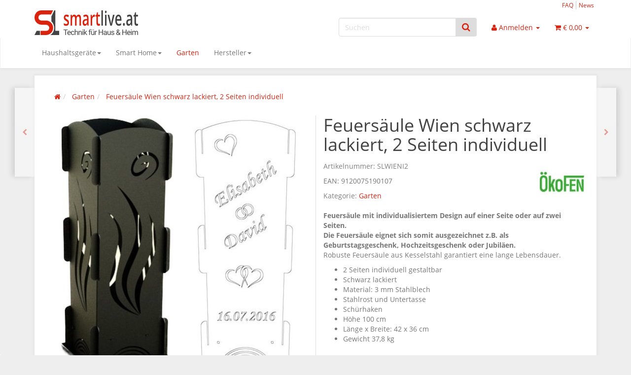

--- FILE ---
content_type: text/html; charset=iso-8859-1
request_url: https://www.smartlive.at/Feuersaeule-Wien-schwarz-lackiert-2-Seiten-individuell
body_size: 13126
content:
<!DOCTYPE html><html
lang="de" itemscope itemtype="http://schema.org/ItemPage"><head><meta
http-equiv="content-type" content="text/html; charset=iso-8859-1"><meta
name="description" itemprop="description" content="Günstig kaufen - Feuersäule mit individualisiertem Design auf einer Seite oder auf zwei Seiten Die Feuersäule eignet sich somit ausgezeichnet z B als Geburt"><meta
name="keywords" itemprop="keywords" content="Erleben,sie,individuell,gestaltbaren,Feuers,ule,Wien,Romantik,eines,Lagerfeuers,ihrem,GartenOffenes,Feuer,hat,uns,schon,immer,den,Bann,gezogen,Knistern,des,gl,henden,Holzes,lodernde,Flammen,und,W,rme,spendende,wecken,Urinstinkte,erinnern,an,so,manche,Tage"><meta
name="viewport" content="width=device-width, initial-scale=1.0, user-scalable=no"><meta
http-equiv="X-UA-Compatible" content="IE=edge"><meta
name="robots" content="index, follow"><meta
itemprop="image" content="https://www.smartlive.at/bilder/intern/shoplogo/logo.png"><meta
itemprop="url" content="https://www.smartlive.at/Feuersaeule-Wien-schwarz-lackiert-2-Seiten-individuell"><meta
property="og:type" content="website"><meta
property="og:site_name" content="Feuersäule Wien schwarz lackiert, 2 Seiten individuell, &#8364; 395,00"><meta
property="og:title" content="Feuersäule Wien schwarz lackiert, 2 Seiten individuell, &#8364; 395,00"><meta
property="og:description" content="Günstig kaufen - Feuersäule mit individualisiertem Design auf einer Seite oder auf zwei Seiten Die Feuersäule eignet sich somit ausgezeichnet z B als Geburt"><meta
property="og:image" content="bilder/intern/shoplogo/logo.png"><meta
property="og:url" content="https://www.smartlive.at/Feuersaeule-Wien-schwarz-lackiert-2-Seiten-individuell"> <script async src="https://pagead2.googlesyndication.com/pagead/js/adsbygoogle.js?client=ca-pub-5200639293930632" crossorigin="anonymous"></script> <title
itemprop="name">Feuersäule Wien schwarz lackiert, 2 Seiten individuell, &#8364; 395,00</title><link
rel="canonical" href="https://www.smartlive.at/Feuersaeule-Wien-schwarz-lackiert-2-Seiten-individuell"><base
href="https://www.smartlive.at/"><link
type="image/x-icon" href="templates/smartlive.at/favicon.ico" rel="shortcut icon"><link
rel="image_src" href="https://www.smartlive.at/media/image/product/3587/lg/feuersaeule-wien-schwarz-lackiert-2-seiten-individuell.jpg"><meta
property="og:image" content="https://www.smartlive.at/media/image/product/3587/lg/feuersaeule-wien-schwarz-lackiert-2-seiten-individuell.jpg"><link
type="text/css" href="asset/my-simplex.css?v=0.1" rel="stylesheet"><link
rel="alternate" type="application/rss+xml" title="Newsfeed smartlive.at" href="rss.xml"><style>body{background-color:#eee!important}</style> <script src="templates/Evo/js/jquery-1.12.4.min.js"></script> <script>jQuery.ajaxPrefilter(function(s){if(s.crossDomain){s.contents.script=false;}});</script> <script>var head_conf={head:"jtl",screens:[480,768,992,1200]};(function(n,t){"use strict";function w(){}function u(n,t){if(n){typeof n=="object"&&(n=[].slice.call(n));for(var i=0,r=n.length;i<r;i++)t.call(n,n[i],i)}}function it(n,i){var r=Object.prototype.toString.call(i).slice(8,-1);return i!==t&&i!==null&&r===n}function s(n){return it("Function",n)}function a(n){return it("Array",n)}function et(n){var i=n.split("/"),t=i[i.length-1],r=t.indexOf("?");return r!==-1?t.substring(0,r):t}function f(n){(n=n||w,n._done)||(n(),n._done=1)}function ot(n,t,r,u){var f=typeof n=="object"?n:{test:n,success:!t?!1:a(t)?t:[t],failure:!r?!1:a(r)?r:[r],callback:u||w},e=!!f.test;return e&&!!f.success?(f.success.push(f.callback),i.load.apply(null,f.success)):e||!f.failure?u():(f.failure.push(f.callback),i.load.apply(null,f.failure)),i}function v(n){var t={},i,r;if(typeof n=="object")for(i in n)!n[i]||(t={name:i,url:n[i]});else t={name:et(n),url:n};return(r=c[t.name],r&&r.url===t.url)?r:(c[t.name]=t,t)}function y(n){n=n||c;for(var t in n)if(n.hasOwnProperty(t)&&n[t].state!==l)return!1;return!0}function st(n){n.state=ft;u(n.onpreload,function(n){n.call()})}function ht(n){n.state===t&&(n.state=nt,n.onpreload=[],rt({url:n.url,type:"cache"},function(){st(n)}))}function ct(){var n=arguments,t=n[n.length-1],r=[].slice.call(n,1),f=r[0];return(s(t)||(t=null),a(n[0]))?(n[0].push(t),i.load.apply(null,n[0]),i):(f?(u(r,function(n){s(n)||!n||ht(v(n))}),b(v(n[0]),s(f)?f:function(){i.load.apply(null,r)})):b(v(n[0])),i)}function lt(){var n=arguments,t=n[n.length-1],r={};return(s(t)||(t=null),a(n[0]))?(n[0].push(t),i.load.apply(null,n[0]),i):(u(n,function(n){n!==t&&(n=v(n),r[n.name]=n)}),u(n,function(n){n!==t&&(n=v(n),b(n,function(){y(r)&&f(t)}))}),i)}function b(n,t){if(t=t||w,n.state===l){t();return}if(n.state===tt){i.ready(n.name,t);return}if(n.state===nt){n.onpreload.push(function(){b(n,t)});return}n.state=tt;rt(n,function(){n.state=l;t();u(h[n.name],function(n){f(n)});o&&y()&&u(h.ALL,function(n){f(n)})})}function at(n){n=n||"";var t=n.split("?")[0].split(".");return t[t.length-1].toLowerCase()}function rt(t,i){function e(t){t=t||n.event;u.onload=u.onreadystatechange=u.onerror=null;i()}function o(f){f=f||n.event;(f.type==="load"||/loaded|complete/.test(u.readyState)&&(!r.documentMode||r.documentMode<9))&&(n.clearTimeout(t.errorTimeout),n.clearTimeout(t.cssTimeout),u.onload=u.onreadystatechange=u.onerror=null,i())}function s(){if(t.state!==l&&t.cssRetries<=20){for(var i=0,f=r.styleSheets.length;i<f;i++)if(r.styleSheets[i].href===u.href){o({type:"load"});return}t.cssRetries++;t.cssTimeout=n.setTimeout(s,250)}}var u,h,f;i=i||w;h=at(t.url);h==="css"?(u=r.createElement("link"),u.type="text/"+(t.type||"css"),u.rel="stylesheet",u.href=t.url,t.cssRetries=0,t.cssTimeout=n.setTimeout(s,500)):(u=r.createElement("script"),u.type="text/"+(t.type||"javascript"),u.src=t.url);u.onload=u.onreadystatechange=o;u.onerror=e;u.async=!1;u.defer=!1;t.errorTimeout=n.setTimeout(function(){e({type:"timeout"})},7e3);f=r.head||r.getElementsByTagName("head")[0];f.insertBefore(u,f.lastChild)}function vt(){for(var t,u=r.getElementsByTagName("script"),n=0,f=u.length;n<f;n++)if(t=u[n].getAttribute("data-headjs-load"),!!t){i.load(t);return}}function yt(n,t){var v,p,e;return n===r?(o?f(t):d.push(t),i):(s(n)&&(t=n,n="ALL"),a(n))?(v={},u(n,function(n){v[n]=c[n];i.ready(n,function(){y(v)&&f(t)})}),i):typeof n!="string"||!s(t)?i:(p=c[n],p&&p.state===l||n==="ALL"&&y()&&o)?(f(t),i):(e=h[n],e?e.push(t):e=h[n]=[t],i)}function e(){if(!r.body){n.clearTimeout(i.readyTimeout);i.readyTimeout=n.setTimeout(e,50);return}o||(o=!0,vt(),u(d,function(n){f(n)}))}function k(){r.addEventListener?(r.removeEventListener("DOMContentLoaded",k,!1),e()):r.readyState==="complete"&&(r.detachEvent("onreadystatechange",k),e())}var r=n.document,d=[],h={},c={},ut="async"in r.createElement("script")||"MozAppearance"in r.documentElement.style||n.opera,o,g=n.head_conf&&n.head_conf.head||"head",i=n[g]=n[g]||function(){i.ready.apply(null,arguments)},nt=1,ft=2,tt=3,l=4,p;if(r.readyState==="complete")e();else if(r.addEventListener)r.addEventListener("DOMContentLoaded",k,!1),n.addEventListener("load",e,!1);else{r.attachEvent("onreadystatechange",k);n.attachEvent("onload",e);p=!1;try{p=!n.frameElement&&r.documentElement}catch(wt){}p&&p.doScroll&&function pt(){if(!o){try{p.doScroll("left")}catch(t){n.clearTimeout(i.readyTimeout);i.readyTimeout=n.setTimeout(pt,50);return}e()}}()}i.load=i.js=ut?lt:ct;i.test=ot;i.ready=yt;i.ready(r,function(){y()&&u(h.ALL,function(n){f(n)});i.feature&&i.feature("domloaded",!0)})})(window);(function(n,t){"use strict";jQuery["fn"]["ready"]=function(fn){jtl["ready"](function(){jQuery["ready"]["promise"]()["done"](fn)});return jQuery}})(window);</script>  <script>var gaProperty='UA-120656877-1'
var disableStr='ga-disable-'+gaProperty;function gaOptoutCheck(){if(document.cookie.indexOf(disableStr+'=true')>-1){$('#gaOptoutStatus').html('Status: Opt-Out-Cookie ist gesetzt (Tracking inaktiv)');$('#gaOptoutLink').html('Google Analytics aktivieren');$('#gaOptoutLink').removeClass('optOut');$('#gaOptoutLink').addClass('optIn');}}</script> <script type="text/javascript">var gaOptOut='ga-disable-UA-120656877-1';if(document.cookie.indexOf(gaOptOut+'=true')>-1)window[gaOptOut]=true;(function(i,s,o,g,r,a,m){i['GoogleAnalyticsObject']=r;i[r]=i[r]||function(){(i[r].q=i[r].q||[]).push(arguments)},i[r].l=1*new Date();a=s.createElement(o),m=s.getElementsByTagName(o)[0];a.async=1;a.src=g;m.parentNode.insertBefore(a,m)})(window,document,'script','//www.google-analytics.com/analytics.js','ga');ga('create','UA-120656877-1','auto');ga('set','anonymizeIp',true);ga('set','dimension1','SLWIENI2');ga('set','dimension2','product');ga('set','dimension3','395');ga('set','dimension4','Garten');ga('require','displayfeatures');ga('require','ec');ga('set','currencyCode','EUR');ga('ec:addProduct',{'id':'SLWIENI2','name':'Feuers&auml;ule Wien schwarz lackiert, 2 Seiten individuell','category':'Garten','brand':'ÖkoFEN',});ga('ec:setAction','detail')
ga('send','pageview');</script> 
 <script async src="https://www.googletagmanager.com/gtag/js?id=AW-800851839"></script> <script>window.dataLayer=window.dataLayer||[];function gtag(){dataLayer.push(arguments);}
gtag('js',new Date());gtag('config','AW-800851839');</script> <script>(window.dataLayer=window.dataLayer||[]).push({'gtm.start':new Date().getTime(),event:'gtm.js'});</script> <script>var dataLayer=window.dataLayer||[];dataLayer.push({});</script> <script async src="//www.googletagmanager.com/gtm.js?id=GTM-TMKD2DZ"></script> </head><body
data-page="1" class="body-offcanvas"><noscript><iframe
src="//www.googletagmanager.com/ns.html?id=GTM-TMKD2DZ" height="0" width="0" style="display:none;visibility:hidden"></iframe></noscript><div
id="main-wrapper" class="main-wrapper fluid">
<header
class="hidden-print container-block fixed-navbar" id="evo-nav-wrapper"><div
class="container"><div
id="header-branding"><div
id="top-bar" class="text-right hidden-xs clearfix"><ul
class="cms-pages list-inline pull-right"><li
class=""><a
href="https://www.smartlive.at/FAQ" title="FAQ">FAQ</a></li><li
class=""><a
href="news.php" title="News">News</a></li></ul></div><div
class="row"><div
class="col-xs-4" id="logo" itemprop="publisher" itemscope itemtype="http://schema.org/Organization">
<span
itemprop="name" class="hidden">smartlive.at</span><meta
itemprop="url" content="https://www.smartlive.at"><meta
itemprop="logo" content="https://www.smartlive.at/bilder/intern/shoplogo/logo.png">
<a
href="https://www.smartlive.at" title="smartlive.at">
<img
src="bilder/intern/shoplogo/logo.png" width="210" height="50" alt="smartlive.at" class="img-responsive">
</a></div><div
class="col-xs-8" id="shop-nav"><ul
class="header-shop-nav nav navbar-nav force-float horizontal pull-right"><li
id="search"><form
action="navi.php" method="GET"><div
class="input-group">
<input
name="qs" type="text" class="form-control ac_input" placeholder="Suchen" autocomplete="off" aria-label="Suchen"><span
class="input-group-addon"><button
type="submit" name="search" id="search-submit-button" aria-label="Suchen"><span
class="fa fa-search"></span></button></span></div></form></li><li
class="dropdown hidden-xs">
<a
href="#" class="dropdown-toggle" data-toggle="dropdown" title="Anmelden"><i
class="fa fa-user"></i> <span
class="hidden-xs hidden-sm"> Anmelden </span> <i
class="caret"></i></a><ul
id="login-dropdown" class="dropdown-menu dropdown-menu-right"><li><form
action="https://www.smartlive.at/Mein-Konto" method="post" class="form evo-validate">
<input
type="hidden" class="jtl_token" name="jtl_token" value="6edea0255df93c2d6c2417803f68b6a3"><fieldset
id="quick-login"><div
class="form-group"><input
type="email" name="email" id="email_quick" class="form-control" placeholder="Email-Adresse" required></div><div
class="form-group"><input
type="password" name="passwort" id="password_quick" class="form-control" placeholder="Passwort" required></div><div
class="form-group">
<input
type="hidden" name="login" value="1"><button
type="submit" id="submit-btn" class="btn btn-primary btn-block">Anmelden</button></div></fieldset></form></li><li><a
href="https://www.smartlive.at/pass.php" rel="nofollow" title="Passwort vergessen">Passwort vergessen</a></li><li><a
href="https://www.smartlive.at/registrieren.php" title="Jetzt registrieren">Neu hier? Jetzt registrieren</a></li></ul></li><li
class="hidden-xs cart-menu dropdown" data-toggle="basket-items">
<a
href="https://www.smartlive.at/warenkorb.php" class="dropdown-toggle" data-toggle="dropdown" title="Warenkorb">
<span
class="fa fa-shopping-cart"></span>
<span
class="shopping-cart-label hidden-sm"> &#8364; 0,00</span> <span
class="caret"></span>
</a><ul
class="cart-dropdown dropdown-menu dropdown-menu-right"><li>
<a
href="https://www.smartlive.at/warenkorb.php" title="Es befinden sich keine Artikel im Warenkorb">Es befinden sich keine Artikel im Warenkorb</a></li></ul></li></ul></div></div></div></div><div
class="category-nav navbar-wrapper hidden-xs"><div
id="evo-main-nav-wrapper" class="nav-wrapper do-affix"><nav
id="evo-main-nav" class="navbar navbar-default"><div
class="container"><div
class="navbar-header visible-affix pull-left hidden-xs hidden-sm"><a
class="navbar-brand" href="https://www.smartlive.at" title="smartlive.at"><img
src="bilder/intern/shoplogo/logo.png" width="210" height="50" alt="smartlive.at" class="img-responsive-height"></a></div><div
class="megamenu"><ul
class="nav navbar-nav force-float"><li
class="dropdown megamenu-fw">
<a
href="Haushaltsgeraete" class="dropdown-toggle" data-toggle="dropdown" data-hover="dropdown" data-delay="300" data-hover-delay="100" data-close-others="true">Haushaltsgeräte<span
class="caret"></span></a><ul
class="dropdown-menu keepopen"><li><div
class="megamenu-content"><div
class="category-title text-center"><a
href="Haushaltsgeraete">Haushaltsgeräte</a></div><hr
class="hr-sm"><div
class="row"><div
class="col-xs-12 mega-categories"><div
class="row row-eq-height row-eq-img-height"><div
class="col-xs-6 col-sm-3 col-lg-3"><div
class="category-wrapper top15"><div
class="img text-center"><a
href="Waschen-Trocknen"><img
src="https://www.smartlive.at/bilder/kategorien/Waschen-Trocknen.jpg" class="image" alt="Haushaltsgeräte"></a></div><div
class="caption text-center"><h5 class="title"><a
href="Waschen-Trocknen"><span>Waschen &amp; Trocknen</span></a></h5></div></div></div><div
class="col-xs-6 col-sm-3 col-lg-3"><div
class="category-wrapper top15"><div
class="img text-center"><a
href="Kochen-Backen"><img
src="https://www.smartlive.at/bilder/kategorien/Kochen-Backen.jpg" class="image" alt="Haushaltsgeräte"></a></div><div
class="caption text-center"><h5 class="title"><a
href="Kochen-Backen"><span>Kochen &amp; Backen</span></a></h5></div></div></div><div
class="col-xs-6 col-sm-3 col-lg-3"><div
class="category-wrapper top15"><div
class="img text-center"><a
href="Kuehlen-Gefrieren"><img
src="https://www.smartlive.at/bilder/kategorien/Kuehlen-Gefrieren.jpg" class="image" alt="Haushaltsgeräte"></a></div><div
class="caption text-center"><h5 class="title"><a
href="Kuehlen-Gefrieren"><span>Kühlen &amp; Gefrieren</span></a></h5></div></div></div><div
class="col-xs-6 col-sm-3 col-lg-3"><div
class="category-wrapper top15"><div
class="img text-center"><a
href="Geschirrspuelen"><img
src="https://www.smartlive.at/bilder/kategorien/Geschirrspuelen.jpg" class="image" alt="Haushaltsgeräte"></a></div><div
class="caption text-center"><h5 class="title"><a
href="Geschirrspuelen"><span>Geschirrspülen</span></a></h5></div></div></div><div
class="col-xs-6 col-sm-3 col-lg-3"><div
class="category-wrapper top15"><div
class="img text-center"><a
href="Kaffeemaschinen"><img
src="https://www.smartlive.at/gfx/keinBild.gif" class="image" alt="Haushaltsgeräte"></a></div><div
class="caption text-center"><h5 class="title"><a
href="Kaffeemaschinen"><span>Kaffeemaschinen</span></a></h5></div></div></div><div
class="col-xs-6 col-sm-3 col-lg-3"><div
class="category-wrapper top15"><div
class="img text-center"><a
href="Staubsaugen-Reinigen"><img
src="https://www.smartlive.at/bilder/kategorien/Staubsaugen-Reinigen.jpg" class="image" alt="Haushaltsgeräte"></a></div><div
class="caption text-center"><h5 class="title"><a
href="Staubsaugen-Reinigen"><span>Staubsaugen &amp; Reinigen</span></a></h5></div></div></div></div></div></div></div></li></ul></li><li
class="dropdown megamenu-fw">
<a
href="Smart-Home" class="dropdown-toggle" data-toggle="dropdown" data-hover="dropdown" data-delay="300" data-hover-delay="100" data-close-others="true">Smart Home<span
class="caret"></span></a><ul
class="dropdown-menu keepopen"><li><div
class="megamenu-content"><div
class="category-title text-center"><a
href="Smart-Home">Smart Home</a></div><hr
class="hr-sm"><div
class="row"><div
class="col-xs-12 mega-categories"><div
class="row row-eq-height row-eq-img-height"><div
class="col-xs-6 col-sm-3 col-lg-3"><div
class="category-wrapper top15"><div
class="img text-center"><a
href="evon-Smart-Home"><img
src="https://www.smartlive.at/bilder/kategorien/evon-Smart-Home.jpg" class="image" alt="Smart Home"></a></div><div
class="caption text-center"><h5 class="title"><a
href="evon-Smart-Home"><span>evon Smart Home</span></a></h5></div></div></div></div></div></div></div></li></ul></li><li
class=" active"><a
href="Garten">Garten</a></li><li
class="dropdown megamenu-fw">
<a
href="Hersteller" class="dropdown-toggle" data-toggle="dropdown" data-hover="dropdown" data-delay="300" data-hover-delay="100" data-close-others="true">Hersteller<span
class="caret"></span></a><ul
class="dropdown-menu keepopen"><li><div
class="megamenu-content"><div
class="category-title manufacturer text-center"><a
href="Hersteller">Hersteller</a></div><hr
class="hr-sm"><div
class="row"><div
class="col-xs-12 mega-categories manufacturer"><div
class="row row-eq-height row-eq-img-height"><div
class="col-xs-6 col-sm-3 col-lg-3"><div
class="category-wrapper manufacturer top15"><div
class="img text-center"><a
href="Bosch"><img
src="bilder/hersteller/normal/Bosch.jpg" class="image" alt="Bosch"></a></div><div
class="caption text-center"><h5 class="title"><a
href="Bosch"><span>Bosch</span></a></h5></div></div></div><div
class="col-xs-6 col-sm-3 col-lg-3"><div
class="category-wrapper manufacturer top15"><div
class="img text-center"><a
href="DeLonghi"><img
src="bilder/hersteller/normal/DeLonghi.jpg" class="image" alt="DeLonghi"></a></div><div
class="caption text-center"><h5 class="title"><a
href="DeLonghi"><span>DeLonghi</span></a></h5></div></div></div><div
class="col-xs-6 col-sm-3 col-lg-3"><div
class="category-wrapper manufacturer top15"><div
class="img text-center"><a
href="elektrabregenz"><img
src="bilder/hersteller/normal/elektrabregenz.jpg" class="image" alt="elektrabregenz"></a></div><div
class="caption text-center"><h5 class="title"><a
href="elektrabregenz"><span>elektrabregenz</span></a></h5></div></div></div><div
class="col-xs-6 col-sm-3 col-lg-3"><div
class="category-wrapper manufacturer top15"><div
class="img text-center"><a
href="evon-Smart-Home-Hersteller"><img
src="bilder/hersteller/normal/evon-Smart-Home-Hersteller.jpg" class="image" alt="evon Smart Home"></a></div><div
class="caption text-center"><h5 class="title"><a
href="evon-Smart-Home-Hersteller"><span>evon Smart Home</span></a></h5></div></div></div><div
class="col-xs-6 col-sm-3 col-lg-3"><div
class="category-wrapper manufacturer top15"><div
class="img text-center"><a
href="Hisense"><img
src="bilder/hersteller/normal/Hisense.jpg" class="image" alt="Hisense"></a></div><div
class="caption text-center"><h5 class="title"><a
href="Hisense"><span>Hisense</span></a></h5></div></div></div><div
class="col-xs-6 col-sm-3 col-lg-3"><div
class="category-wrapper manufacturer top15"><div
class="img text-center"><a
href="Liebherr"><img
src="bilder/hersteller/normal/Liebherr.jpg" class="image" alt="Liebherr"></a></div><div
class="caption text-center"><h5 class="title"><a
href="Liebherr"><span>Liebherr</span></a></h5></div></div></div><div
class="col-xs-6 col-sm-3 col-lg-3"><div
class="category-wrapper manufacturer top15"><div
class="img text-center"><a
href="Samsung"><img
src="bilder/hersteller/normal/Samsung.jpg" class="image" alt="Samsung"></a></div><div
class="caption text-center"><h5 class="title"><a
href="Samsung"><span>Samsung</span></a></h5></div></div></div><div
class="col-xs-6 col-sm-3 col-lg-3"><div
class="category-wrapper manufacturer top15"><div
class="img text-center"><a
href="Sharp"><img
src="bilder/hersteller/normal/Sharp.jpg" class="image" alt="Sharp"></a></div><div
class="caption text-center"><h5 class="title"><a
href="Sharp"><span>Sharp</span></a></h5></div></div></div><div
class="col-xs-6 col-sm-3 col-lg-3"><div
class="category-wrapper manufacturer top15"><div
class="img text-center"><a
href="Siemens"><img
src="bilder/hersteller/normal/Siemens.jpg" class="image" alt="Siemens"></a></div><div
class="caption text-center"><h5 class="title"><a
href="Siemens"><span>Siemens</span></a></h5></div></div></div><div
class="col-xs-6 col-sm-3 col-lg-3"><div
class="category-wrapper manufacturer top15"><div
class="img text-center"><a
href="OekoFEN"><img
src="bilder/hersteller/normal/OekoFEN.jpg" class="image" alt="ÖkoFEN"></a></div><div
class="caption text-center"><h5 class="title"><a
href="OekoFEN"><span>ÖkoFEN</span></a></h5></div></div></div><div
class="col-xs-6 col-sm-3 col-lg-3"><div
class="category-wrapper manufacturer top15"><div
class="img text-center"><a
href="Beko"><img
src="bilder/hersteller/normal/Beko.jpg" class="image" alt="Beko"></a></div><div
class="caption text-center"><h5 class="title"><a
href="Beko"><span>Beko</span></a></h5></div></div></div><div
class="col-xs-6 col-sm-3 col-lg-3"><div
class="category-wrapper manufacturer top15"><div
class="img text-center"><a
href="Whirlpool"><img
src="bilder/hersteller/normal/Whirlpool.jpg" class="image" alt="Whirlpool"></a></div><div
class="caption text-center"><h5 class="title"><a
href="Whirlpool"><span>Whirlpool</span></a></h5></div></div></div><div
class="col-xs-6 col-sm-3 col-lg-3"><div
class="category-wrapper manufacturer top15"><div
class="img text-center"><a
href="INDESIT"><img
src="bilder/hersteller/normal/INDESIT.jpg" class="image" alt="INDESIT"></a></div><div
class="caption text-center"><h5 class="title"><a
href="INDESIT"><span>INDESIT</span></a></h5></div></div></div><div
class="col-xs-6 col-sm-3 col-lg-3"><div
class="category-wrapper manufacturer top15"><div
class="img text-center"><a
href="SPRiNTUS"><img
src="bilder/hersteller/normal/SPRiNTUS.jpg" class="image" alt="SPRiNTUS"></a></div><div
class="caption text-center"><h5 class="title"><a
href="SPRiNTUS"><span>SPRiNTUS</span></a></h5></div></div></div></div></div></div></div></li></ul></li><li
class="cart-menu visible-affix dropdown bs-hover-enabled pull-right" data-toggle="basket-items">
<a
href="https://www.smartlive.at/warenkorb.php" class="dropdown-toggle" data-toggle="dropdown" title="Warenkorb">
<span
class="fa fa-shopping-cart"></span>
<span
class="shopping-cart-label hidden-sm"> &#8364; 0,00</span> <span
class="caret"></span>
</a><ul
class="cart-dropdown dropdown-menu dropdown-menu-right"><li>
<a
href="https://www.smartlive.at/warenkorb.php" title="Es befinden sich keine Artikel im Warenkorb">Es befinden sich keine Artikel im Warenkorb</a></li></ul></li></ul></div></div></nav></div></div><nav
id="shop-nav-xs" class="navbar navbar-default visible-xs"><div
class="container-fluid"><div
class="navbar-collapse"><ul
class="nav navbar-nav navbar-left force-float"><li><a
href="#" class="offcanvas-toggle" data-toggle="offcanvas" data-target="#navbar-offcanvas"><i
class="fa fa-bars"></i> Menü</a></li></ul><ul
class="nav navbar-nav navbar-right force-float action-nav"><li><a
href="https://www.smartlive.at/Mein-Konto" title="Mein Konto"><span
class="fa fa-user"></span></a></li><li><a
href="https://www.smartlive.at/warenkorb.php" title="Warenkorb"><span
class="fa fa-shopping-cart"></span></a></li></ul></div></div>
</nav><nav
class="navbar navbar-default navbar-offcanvas" id="navbar-offcanvas">
<nav
class="navbar navbar-inverse"><div
class="container-fluid"><div
class="navbar-nav nav navbar-right text-right"><a
class="btn btn-offcanvas btn-default btn-close navbar-btn"><span
class="fa fa-times"></span></a></div></div></nav><div
class="container-fluid"><div
class="sidebar-offcanvas"><div
class="navbar-categories"><ul
class="nav navbar-nav"><li>
<a
href="Haushaltsgeraete" class="nav-sub" data-ref="1">Haushaltsgeräte<i
class="fa fa-caret-right nav-toggle pull-right"></i></a><ul
class="nav"><li><a
href="Waschen-Trocknen" data-ref="43">Waschen &amp; Trocknen</a></li><li><a
href="Kochen-Backen" data-ref="30">Kochen &amp; Backen</a></li><li><a
href="Kuehlen-Gefrieren" data-ref="12">Kühlen &amp; Gefrieren</a></li><li><a
href="Geschirrspuelen" data-ref="27">Geschirrspülen</a></li><li><a
href="Kaffeemaschinen" data-ref="58">Kaffeemaschinen</a></li><li><a
href="Staubsaugen-Reinigen" data-ref="69">Staubsaugen &amp; Reinigen</a></li></ul></li><li>
<a
href="Smart-Home" class="nav-sub" data-ref="83">Smart Home<i
class="fa fa-caret-right nav-toggle pull-right"></i></a><ul
class="nav"><li><a
href="evon-Smart-Home" data-ref="84">evon Smart Home</a></li></ul></li><li
class="active"><a
href="Garten" data-ref="122">Garten</a></li></ul></div><hr><div
class="navbar-manufacturers"><ul
class="nav navbar-nav navbar-right"><li
class="dropdown">
<a
href="#" class="dropdown-toggle" data-toggle="dropdown" role="button" aria-haspopup="true" aria-expanded="false" title="Hersteller">Hersteller <span
class="fa fa-caret-down pull-right"></span></a><ul
class="dropdown-menu keepopen"><li
role="presentation"><a
role="menuitem" tabindex="-1" href="Bosch" title="Bosch">Bosch</a></li><li
role="presentation"><a
role="menuitem" tabindex="-1" href="DeLonghi" title="DeLonghi">DeLonghi</a></li><li
role="presentation"><a
role="menuitem" tabindex="-1" href="elektrabregenz" title="elektrabregenz">elektrabregenz</a></li><li
role="presentation"><a
role="menuitem" tabindex="-1" href="evon-Smart-Home-Hersteller" title="evon Smart Home">evon Smart Home</a></li><li
role="presentation"><a
role="menuitem" tabindex="-1" href="Hisense" title="Hisense">Hisense</a></li><li
role="presentation"><a
role="menuitem" tabindex="-1" href="Liebherr" title="Liebherr">Liebherr</a></li><li
role="presentation"><a
role="menuitem" tabindex="-1" href="Samsung" title="Samsung">Samsung</a></li><li
role="presentation"><a
role="menuitem" tabindex="-1" href="Sharp" title="Sharp">Sharp</a></li><li
role="presentation"><a
role="menuitem" tabindex="-1" href="Siemens" title="Siemens">Siemens</a></li><li
role="presentation"><a
role="menuitem" tabindex="-1" href="OekoFEN" title="ÖkoFEN">ÖkoFEN</a></li><li
role="presentation"><a
role="menuitem" tabindex="-1" href="Beko" title="Beko">Beko</a></li><li
role="presentation"><a
role="menuitem" tabindex="-1" href="Whirlpool" title="Whirlpool">Whirlpool</a></li><li
role="presentation"><a
role="menuitem" tabindex="-1" href="INDESIT" title="INDESIT">INDESIT</a></li><li
role="presentation"><a
role="menuitem" tabindex="-1" href="SPRiNTUS" title="SPRiNTUS">SPRiNTUS</a></li></ul></li></ul></div><hr><ul
class="nav navbar-nav"></ul><hr><ul
class="nav navbar-nav"><li
class=""><a
href="https://www.smartlive.at/FAQ" title="FAQ">FAQ</a></li><li
class=""><a
href="news.php" title="News">News</a></li></ul></div></div>
</nav>
</header><div
id="content-wrapper"><div
class="container"><div
class="container-block beveled"><div
class="visible-lg product-pagination next">
<a
href="Feuerkorb-Graz-schwarz-lackiert" title="Feuerkorb Graz schwarz lackiert"><span
class="fa fa-chevron-right"></span></a></div><div
class="visible-lg product-pagination previous">
<a
href="Feuersaeule-Wien-schwarz-lackiert-1-Seite-individuell" title="Feuersäule Wien schwarz lackiert, 1 Seite individuell"><span
class="fa fa-chevron-left"></span></a></div><div
class="row"><div
id="content" class="col-xs-12"><div
class="breadcrumb-wrapper hidden-xs"><div
class="row"><div
class="col-xs-12"><ol
id="breadcrumb" class="breadcrumb" itemprop="breadcrumb" itemscope itemtype="http://schema.org/BreadcrumbList"><li
class="breadcrumb-item first" itemprop="itemListElement" itemscope itemtype="http://schema.org/ListItem">
<a
itemprop="item" href="https://www.smartlive.at/" title="Startseite"><span
class="fa fa-home"></span><span
itemprop="name" class="hidden">Startseite</span></a><meta
itemprop="url" content="https://www.smartlive.at/"><meta
itemprop="position" content="1"></li><li
class="breadcrumb-item" itemprop="itemListElement" itemscope itemtype="http://schema.org/ListItem">
<a
itemprop="item" href="https://www.smartlive.at/Garten" title="Garten"><span
itemprop="name">Garten</span></a><meta
itemprop="url" content="https://www.smartlive.at/Garten"><meta
itemprop="position" content="2"></li><li
class="breadcrumb-item last" itemprop="itemListElement" itemscope itemtype="http://schema.org/ListItem">
<a
itemprop="item" href="https://www.smartlive.at/Feuersaeule-Wien-schwarz-lackiert-2-Seiten-individuell" title="Feuers&amp;auml;ule Wien schwarz lackiert, 2 Seiten individuell"><span
itemprop="name">Feuersäule Wien schwarz lackiert, 2 Seiten individuell</span></a><meta
itemprop="url" content="https://www.smartlive.at/Feuersaeule-Wien-schwarz-lackiert-2-Seiten-individuell"><meta
itemprop="position" content="3"></li></ol></div></div></div><div
id="result-wrapper" itemprop="mainEntity" itemscope itemtype="http://schema.org/Product"><meta
itemprop="url" content="https://www.smartlive.at/Feuersaeule-Wien-schwarz-lackiert-2-Seiten-individuell"><div
class="h1 visible-xs text-center">Feuersäule Wien schwarz lackiert, 2 Seiten individuell</div><form
id="buy_form" method="post" action="https://www.smartlive.at/Feuersaeule-Wien-schwarz-lackiert-2-Seiten-individuell" class="evo-validate">
<input
type="hidden" class="jtl_token" name="jtl_token" value="6edea0255df93c2d6c2417803f68b6a3"><div
class="row product-primary" id="product-offer"><div
class="product-gallery col-sm-6"><div
id="gallery" class="hidden">
<a
href="media/image/product/3587/lg/feuersaeule-wien-schwarz-lackiert-2-seiten-individuell.jpg" title="Feuersäule Wien schwarz lackiert, 2 Seiten individuell"><img
src="media/image/product/3587/md/feuersaeule-wien-schwarz-lackiert-2-seiten-individuell.jpg" alt="Feuersäule Wien schwarz lackiert, 2 Seiten individuell" data-list='{"xs":{"src":"media\/image\/product\/3587\/xs\/feuersaeule-wien-schwarz-lackiert-2-seiten-individuell.jpg","size":{"width":40,"height":40},"type":2,"alt":"Feuers\u00e4ule Wien schwarz lackiert, 2 Seiten individuell"},"sm":{"src":"media\/image\/product\/3587\/sm\/feuersaeule-wien-schwarz-lackiert-2-seiten-individuell.jpg","size":{"width":130,"height":130},"type":2,"alt":"Feuers\u00e4ule Wien schwarz lackiert, 2 Seiten individuell"},"md":{"src":"media\/image\/product\/3587\/md\/feuersaeule-wien-schwarz-lackiert-2-seiten-individuell.jpg","size":{"width":530,"height":530},"type":2,"alt":"Feuers\u00e4ule Wien schwarz lackiert, 2 Seiten individuell"},"lg":{"src":"media\/image\/product\/3587\/lg\/feuersaeule-wien-schwarz-lackiert-2-seiten-individuell.jpg","size":{"width":800,"height":800},"type":2,"alt":"Feuers\u00e4ule Wien schwarz lackiert, 2 Seiten individuell"}}'></a>
<a
href="media/image/product/3587/lg/feuersaeule-wien-schwarz-lackiert-2-seiten-individuell~2.jpg" title="Feuersäule Wien schwarz lackiert, 2 Seiten individuell"><img
src="media/image/product/3587/md/feuersaeule-wien-schwarz-lackiert-2-seiten-individuell~2.jpg" alt="Feuersäule Wien schwarz lackiert, 2 Seiten individuell" data-list='{"xs":{"src":"media\/image\/product\/3587\/xs\/feuersaeule-wien-schwarz-lackiert-2-seiten-individuell~2.jpg","size":{"width":40,"height":40},"type":2,"alt":"Feuers\u00e4ule Wien schwarz lackiert, 2 Seiten individuell"},"sm":{"src":"media\/image\/product\/3587\/sm\/feuersaeule-wien-schwarz-lackiert-2-seiten-individuell~2.jpg","size":{"width":130,"height":130},"type":2,"alt":"Feuers\u00e4ule Wien schwarz lackiert, 2 Seiten individuell"},"md":{"src":"media\/image\/product\/3587\/md\/feuersaeule-wien-schwarz-lackiert-2-seiten-individuell~2.jpg","size":{"width":530,"height":530},"type":2,"alt":"Feuers\u00e4ule Wien schwarz lackiert, 2 Seiten individuell"},"lg":{"src":"media\/image\/product\/3587\/lg\/feuersaeule-wien-schwarz-lackiert-2-seiten-individuell~2.jpg","size":{"width":800,"height":800},"type":2,"alt":"Feuers\u00e4ule Wien schwarz lackiert, 2 Seiten individuell"}}'></a>
<a
href="media/image/product/3587/lg/feuersaeule-wien-schwarz-lackiert-2-seiten-individuell~3.jpg" title="Feuersäule Wien schwarz lackiert, 2 Seiten individuell"><img
src="media/image/product/3587/md/feuersaeule-wien-schwarz-lackiert-2-seiten-individuell~3.jpg" alt="Feuersäule Wien schwarz lackiert, 2 Seiten individuell" data-list='{"xs":{"src":"media\/image\/product\/3587\/xs\/feuersaeule-wien-schwarz-lackiert-2-seiten-individuell~3.jpg","size":{"width":40,"height":40},"type":2,"alt":"Feuers\u00e4ule Wien schwarz lackiert, 2 Seiten individuell"},"sm":{"src":"media\/image\/product\/3587\/sm\/feuersaeule-wien-schwarz-lackiert-2-seiten-individuell~3.jpg","size":{"width":130,"height":130},"type":2,"alt":"Feuers\u00e4ule Wien schwarz lackiert, 2 Seiten individuell"},"md":{"src":"media\/image\/product\/3587\/md\/feuersaeule-wien-schwarz-lackiert-2-seiten-individuell~3.jpg","size":{"width":530,"height":530},"type":2,"alt":"Feuers\u00e4ule Wien schwarz lackiert, 2 Seiten individuell"},"lg":{"src":"media\/image\/product\/3587\/lg\/feuersaeule-wien-schwarz-lackiert-2-seiten-individuell~3.jpg","size":{"width":800,"height":800},"type":2,"alt":"Feuers\u00e4ule Wien schwarz lackiert, 2 Seiten individuell"}}'></a></div><div
class="pswp" tabindex="-1" role="dialog" aria-hidden="true"><div
class="pswp__bg"></div><div
class="pswp__scroll-wrap"><div
class="pswp__container"><div
class="pswp__item"></div><div
class="pswp__item"></div><div
class="pswp__item"></div></div><div
class="pswp__ui pswp__ui--hidden"><div
class="pswp__top-bar"><div
class="pswp__counter"></div><a
class="pswp__button pswp__button--close" title="Close (Esc)"></a><a
class="pswp__button pswp__button--share" title="Share"></a><a
class="pswp__button pswp__button--fs" title="Toggle fullscreen"></a><a
class="pswp__button pswp__button--zoom" title="Zoom in/out"></a><div
class="pswp__preloader"><div
class="pswp__preloader__icn"><div
class="pswp__preloader__cut"><div
class="pswp__preloader__donut"></div></div></div></div></div><div
class="pswp__share-modal pswp__share-modal--hidden pswp__single-tap"><div
class="pswp__share-tooltip"></div></div><a
class="pswp__button pswp__button--arrow--left" title="Previous (arrow left)">
</a><a
class="pswp__button pswp__button--arrow--right" title="Next (arrow right)">
</a><div
class="pswp__caption"><div
class="pswp__caption__center"></div></div></div></div></div></div><div
class="product-info col-sm-6"><div
class="product-info-inner"><div
class="product-headline hidden-xs"><h1 class="fn product-title" itemprop="name">Feuersäule Wien schwarz lackiert, 2 Seiten individuell</h1></div><div
class="manufacturer-row text-right small pull-right" itemprop="manufacturer" itemscope itemtype="http://schema.org/Organization">
<a
href="OekoFEN" itemprop="url">
<img
src="bilder/hersteller/klein/OekoFEN.jpg" alt="ÖkoFEN" class="img-hersteller"><meta
itemprop="image" content="https://www.smartlive.at/bilder/hersteller/klein/OekoFEN.jpg"><meta
itemprop="url" content="https://www.smartlive.at/OekoFEN">
</a></div><div
class="info-essential row"><div
class="col-xs-8"><p
class="text-muted product-sku">
Artikelnummer: <span
itemprop="sku">SLWIENI2</span></p><p>EAN: <span
itemprop="ean">9120075190107</span></p><p
class="product-category word-break">
<span
class="text-muted">Kategorie: </span>
<a
href="Garten" itemprop="category">Garten</a></p></div></div><div
class="clearfix top10"></div><div
class="shortdesc" itemprop="description"><p><strong>Feuersäule mit individualisiertem Design auf einer Seite oder auf zwei Seiten.</strong><br><strong>Die Feuersäule eignet sich somit ausgezeichnet z.B. als Geburtstagsgeschenk, Hochzeitsgeschenk oder Jubiläen.</strong><br>Robuste Feuersäule aus Kesselstahl garantiert eine lange Lebensdauer.</p><ul><li>2 Seiten individuell gestaltbar</li><li>Schwarz lackiert</li><li>Material: 3 mm Stahlblech</li><li>Stahlrost und Untertasse</li><li>Schürhaken</li><li>Höhe 100 cm</li><li>Länge x Breite: 42 x 36 cm</li><li>Gewicht 37,8 kg</li></ul></div><div
class="clearfix top10"></div><div
class="product-offer" itemprop="offers" itemscope itemtype="http://schema.org/Offer"><link itemprop="businessFunction" href="https://purl.org/goodrelations/v1#Sell"><link
itemprop="url" href="https://www.smartlive.at/Feuersaeule-Wien-schwarz-lackiert-2-Seiten-individuell">
<input
type="submit" name="inWarenkorb" value="1" class="hidden">
<input
type="hidden" id="AktuellerkArtikel" class="current_article" name="a" value="3587">
<input
type="hidden" name="wke" value="1">
<input
type="hidden" name="show" value="1">
<input
type="hidden" name="kKundengruppe" value="1">
<input
type="hidden" name="kSprache" value="1"><hr><div
class="row"><div
class="col-xs-7"><div
class="price_wrapper">
<strong
class="price text-nowrap">
<span>&#8364; 395,00</span>            </strong><meta
itemprop="price" content="395"><meta
itemprop="priceCurrency" content="EUR"><div
class="price-note"><p
class="vat_info text-muted top5">
inkl. 20% USt.</p></div></div></div><div
class="col-xs-5 text-right"><div
class="delivery-status"><link itemprop="availability" href="https://schema.org/OutOfStock"></div></div></div><hr></div><div
id="product-actions" class="btn-group btn-group-md product-actions hidden-print" role="group">
<button
name="Wunschliste" type="submit" class="btn btn-default btn-secondary wishlist" title="auf den Wunschzettel">
<span
class="fa fa-heart"></span>
<span
class="hidden-sm">Wunschzettel</span>
</button>
<button
name="Vergleichsliste" type="submit" class="btn btn-default btn-secondary compare" title="auf die Vergleichsliste">
<span
class="fa fa-tasks"></span>
<span
class="hidden-sm">Vergleichsliste</span>
</button></div><div
class="visible-xs clearfix hidden-print"><hr></div></div></div></div></form><div
class="clearfix"></div><ul
class="nav nav-tabs bottom15" role="tablist"><li
role="presentation" class="active">
<a
href="#tab-description" aria-controls="tab-description" role="tab" data-toggle="tab">
Beschreibung
</a></li><li
role="presentation">
<a
href="#tab-votes" aria-controls="tab-votes" role="tab" data-toggle="tab">
Bewertungen
</a></li><li
role="presentation">
<a
href="#tab-availabilityNotification" aria-controls="tab-availabilityNotification" role="tab" data-toggle="tab">
Benachrichtigen, wenn verfügbar
</a></li></ul><div
class="tab-content" id="article-tabs"><div
role="tabpanel" class="tab-pane fade  in active" id="tab-description"><div
class="tab-content-wrapper"><div
class="desc"><h2>Erleben sie mit individuell gestaltbaren Feuersäule Wien die Romantik eines Lagerfeuers in ihrem Garten</h2><p>Offenes Feuer hat uns schon immer in den Bann gezogen. Das Knistern des glühenden Holzes, lodernde Flammen und das Wärme spendende Feuer wecken Urinstinkte in uns, und erinnern uns an so manche Tage aus unserer Kindheit.</p><p>Die 4 Seitenwände der <strong>smartlive Feuersäule Wien</strong> sind mit Ausschnitten eines dekorativen Musters versehen, durch das das Feuer im Inneren der Säule ein noch interessanteres Flammenspiel bietet.</p><p><strong>Seien sie kreativ!</strong><br>Bei der Feuersäule Wien können sie die Ausschnitte wahlweise eine oder auch zwei Seitenwände selbst gestalten. Dadurch wird ihre eigene persönliche Feuersäule zum Unikat.<br>Die individuelle Gestaltung eignet sich auch hervorragend als Geschenk zu Geburtstag, Hochzeitstag oder andere Jubiläen.<br><br>Diese smartlive Feuersäule Wien ist schwarz lackiert, aber auch <a
title="Feuersäule ohne Lackierung" href="https://www.smartlive.at/smartlive-Feuersaeule-Wien-ohne-Lackierung">ohne Lackierung</a> verfügbar, welche mit der Zeit eine Edelrost-Patina ansetzt.</p><p>Feuersäulen bieten durch die mehr oder weniger eingeschlossene Flammen nicht so viel Licht wie Feuerschalen. Dafür spenden die erhitzten 4 Stahlwände länger Wärme, auch wenn das Feuer schon am Abbrennen ist.</p><p>Feuerschalen, Feuerkörbe und Feuersäulen haben viele Vorteile. Sie spenden nicht nur Licht und Wärme im Frühjahr, wenn wir uns nach einem langen Winter wieder nach dem Aufenthalt im Garten und auf der Terrasse sehen, sondern sie verlängern auch die Gartensaison bis in den späteren Herbst hinein.</p></div></div></div><div
role="tabpanel" class="tab-pane fade " id="tab-votes"><div
class="reviews row"><div
class="col-xs-12"><div
id="reviews-overview"><div
class="panel panel-default"><div
class="panel-heading"><h3 class="panel-title">
Durchschnittliche Artikelbewertung</h3></div><div
class="panel-body hidden-print"><form
method="post" action="https://www.smartlive.at/bewertung.php#tab-votes" id="article_rating">
<input
type="hidden" class="jtl_token" name="jtl_token" value="6edea0255df93c2d6c2417803f68b6a3"><div
class="row"><div
class="col-xs-12 col-md-10 col-md-push-1 "><p>Geben Sie die erste Bewertung für diesen Artikel ab und helfen Sie Anderen bei der Kaufenscheidung:</p>
<input
name="bfa" type="hidden" value="1">
<input
name="a" type="hidden" value="3587">
<input
name="bewerten" type="submit" value="Artikel bewerten" class="submit btn btn-primary"></div></div></form></div></div></div></div></div></div><div
role="tabpanel" class="tab-pane fade " id="tab-availabilityNotification"><div
class="panel-wrap"><form
action="https://www.smartlive.at/Feuersaeule-Wien-schwarz-lackiert-2-Seiten-individuell" method="post" id="article_availability3587" class="evo-validate">
<input
type="hidden" class="jtl_token" name="jtl_token" value="6edea0255df93c2d6c2417803f68b6a3"><fieldset><legend>Kontaktdaten</legend><div
class="row"><div
class="col-xs-12 col-md-6"><div
class="form-group float-label-control required">
<label
for="article_availability3587_email" class="control-label">
E-Mail
</label>
<input
type="email" class="form-control" name="email" value="" id="article_availability3587_email" required></div></div></div></fieldset>
<input
type="hidden" name="a" value="3587">
<input
type="hidden" name="show" value="1">
<input
type="hidden" name="benachrichtigung_verfuegbarkeit" value="1">
<button
type="submit" value="Benachrichtigung anfordern" class="btn btn-primary">Benachrichtigung anfordern</button></form></div></div></div><div
class="clearfix"></div> <script type="text/javascript">loadbeeApiKey="D6bhJhBA8DCWWpynAdCkx9yrmH3XPhzh";</script> <script async type="text/javascript" src="https://button.loadbee.com/js/v2/loadbee.js"></script> <div
class="loadbeeTabContent"><div
class="loadbeeTab" data-loadbee-manufacturer="EAN" data-loadbee-product="9120075190107" data-loadbee-language="de_AT" data-loadbee-css="default" data-loadbee-button="default" data-loadbee-template="default"></div></div><div
id="flix-minisite"></div><div
id="flix-inpage"></div> <script type="text/javascript" src="//media.flixfacts.com/js/loader.js" data-flix-distributor="14988" data-flix-language="at" data-flix-brand="brand" data-flix-mpn="" data-flix-ean="9120075190107" data-flix-sku="" data-flix-button="flix-minisite" data-flix-inpage="flix-inpage" data-flix-button-image="" data-flix-price="" data-flix-fallback-language="" async></script> <hr><div
class="recommendations hidden-print">
<section
class="panel panel-default panel-slider x-supplies" id="slider-xsell-group-1"><div
class="panel-heading"><h5 class="panel-title">Garten</h5></div><div
class="panel-body"><div
class="evo-slider"><div
class="product-wrapper"><div
class="product-cell text-center  thumbnail">
<a
class="image-wrapper" href="Feuerkorb-Graz-ohne-Lackierung">
<img
src="media/image/product/3589/sm/feuerkorb-graz-ohne-lackierung.jpg" alt="Feuerkorb Graz ohne Lackierung">
<img
class="overlay-img hidden-xs" src="bilder/suchspecialoverlay/klein/std_kSuchspecialOverlay_1_7.png" alt="Lagerbestand 0">
</a><div
class="caption"><h4 class="title word-break">
<a
href="Feuerkorb-Graz-ohne-Lackierung">Feuerkorb Graz ohne Lackierung</a></h4><div
class="price_wrapper">
<strong
class="price text-nowrap">
<span>&#8364; 226,00</span> <span
class="footnote-reference">*</span>            </strong><div
class="price-note"></div></div></div></div></div><div
class="product-wrapper"><div
class="product-cell text-center  thumbnail">
<a
class="image-wrapper" href="Feuerkorb-Graz-schwarz-lackiert">
<img
src="media/image/product/3588/sm/feuerkorb-graz-schwarz-lackiert.jpg" alt="Feuerkorb Graz schwarz lackiert">
<img
class="overlay-img hidden-xs" src="bilder/suchspecialoverlay/klein/std_kSuchspecialOverlay_1_7.png" alt="Lagerbestand 0">
</a><div
class="caption"><h4 class="title word-break">
<a
href="Feuerkorb-Graz-schwarz-lackiert">Feuerkorb Graz schwarz lackiert</a></h4><div
class="price_wrapper">
<strong
class="price text-nowrap">
<span>&#8364; 259,00</span> <span
class="footnote-reference">*</span>            </strong><div
class="price-note"></div></div></div></div></div><div
class="product-wrapper"><div
class="product-cell text-center  thumbnail">
<a
class="image-wrapper" href="Feuerschale-Krems-ohne-Lackierung">
<img
src="media/image/product/3581/sm/feuerschale-krems-ohne-lackierung.jpg" alt="Feuerschale Krems ohne Lackierung">
<img
class="overlay-img hidden-xs" src="bilder/suchspecialoverlay/klein/std_kSuchspecialOverlay_1_7.png" alt="Lagerbestand 0">
</a><div
class="caption"><h4 class="title word-break">
<a
href="Feuerschale-Krems-ohne-Lackierung">Feuerschale Krems ohne Lackierung</a></h4><div
class="price_wrapper">
<strong
class="price text-nowrap">
<span>&#8364; 143,00</span> <span
class="footnote-reference">*</span>            </strong><div
class="price-note"></div></div></div></div></div><div
class="product-wrapper"><div
class="product-cell text-center  thumbnail">
<a
class="image-wrapper" href="Feuerschale-Krems-schwarz-lackiert">
<img
src="media/image/product/3580/sm/feuerschale-krems-schwarz-lackiert.jpg" alt="Feuerschale Krems schwarz lackiert">
<img
class="overlay-img hidden-xs" src="bilder/suchspecialoverlay/klein/std_kSuchspecialOverlay_1_4.png" alt="Top Angebote">
</a><div
class="caption"><h4 class="title word-break">
<a
href="Feuerschale-Krems-schwarz-lackiert">Feuerschale Krems schwarz lackiert</a></h4><div
class="price_wrapper">
<strong
class="price text-nowrap">
<span>&#8364; 184,00</span> <span
class="footnote-reference">*</span>            </strong><div
class="price-note"></div></div></div></div></div><div
class="product-wrapper"><div
class="product-cell text-center  thumbnail">
<a
class="image-wrapper" href="Feuerschale-Tulln-ohne-Lackierung">
<img
src="media/image/product/3583/sm/feuerschale-tulln-ohne-lackierung.jpg" alt="Feuerschale Tulln ohne Lackierung">
<img
class="overlay-img hidden-xs" src="bilder/suchspecialoverlay/klein/std_kSuchspecialOverlay_1_7.png" alt="Lagerbestand 0">
</a><div
class="caption"><h4 class="title word-break">
<a
href="Feuerschale-Tulln-ohne-Lackierung">Feuerschale Tulln ohne Lackierung</a></h4><div
class="price_wrapper">
<strong
class="price text-nowrap">
<span>&#8364; 143,00</span> <span
class="footnote-reference">*</span>            </strong><div
class="price-note"></div></div></div></div></div><div
class="product-wrapper"><div
class="product-cell text-center  thumbnail">
<a
class="image-wrapper" href="Feuerschale-Tulln-schwarz-lackiert">
<img
src="media/image/product/3582/sm/feuerschale-tulln-schwarz-lackiert.jpg" alt="Feuerschale Tulln schwarz lackiert">
<img
class="overlay-img hidden-xs" src="bilder/suchspecialoverlay/klein/std_kSuchspecialOverlay_1_7.png" alt="Lagerbestand 0">
</a><div
class="caption"><h4 class="title word-break">
<a
href="Feuerschale-Tulln-schwarz-lackiert">Feuerschale Tulln schwarz lackiert</a></h4><div
class="price_wrapper">
<strong
class="price text-nowrap">
<span>&#8364; 184,00</span> <span
class="footnote-reference">*</span>            </strong><div
class="price-note"></div></div></div></div></div><div
class="product-wrapper"><div
class="product-cell text-center  thumbnail">
<a
class="image-wrapper" href="Feuersaeule-Wien-ohne-Lackierung">
<img
src="media/image/product/3585/sm/feuersaeule-wien-ohne-lackierung.jpg" alt="Feuersäule Wien ohne Lackierung">
<img
class="overlay-img hidden-xs" src="bilder/suchspecialoverlay/klein/std_kSuchspecialOverlay_1_7.png" alt="Lagerbestand 0">
</a><div
class="caption"><h4 class="title word-break">
<a
href="Feuersaeule-Wien-ohne-Lackierung">Feuersäule Wien ohne Lackierung</a></h4><div
class="price_wrapper">
<strong
class="price text-nowrap">
<span>&#8364; 226,00</span> <span
class="footnote-reference">*</span>            </strong><div
class="price-note"></div></div></div></div></div><div
class="product-wrapper"><div
class="product-cell text-center  thumbnail">
<a
class="image-wrapper" href="Feuersaeule-Wien-schwarz-lackiert">
<img
src="media/image/product/3584/sm/feuersaeule-wien-schwarz-lackiert.jpg" alt="Feuersäule Wien schwarz lackiert">
<img
class="overlay-img hidden-xs" src="bilder/suchspecialoverlay/klein/std_kSuchspecialOverlay_1_4.png" alt="Top Angebote">
</a><div
class="caption"><h4 class="title word-break">
<a
href="Feuersaeule-Wien-schwarz-lackiert">Feuersäule Wien schwarz lackiert</a></h4><div
class="price_wrapper">
<strong
class="price text-nowrap">
<span>&#8364; 259,00</span> <span
class="footnote-reference">*</span>            </strong><div
class="price-note"></div></div></div></div></div><div
class="product-wrapper"><div
class="product-cell text-center  thumbnail">
<a
class="image-wrapper" href="Feuersaeule-Wien-schwarz-lackiert-1-Seite-individuell">
<img
src="media/image/product/3586/sm/feuersaeule-wien-schwarz-lackiert-1-seite-individuell.jpg" alt="Feuersäule Wien schwarz lackiert, 1 Seite individuell">
<img
class="overlay-img hidden-xs" src="bilder/suchspecialoverlay/klein/std_kSuchspecialOverlay_1_7.png" alt="Lagerbestand 0">
</a><div
class="caption"><h4 class="title word-break">
<a
href="Feuersaeule-Wien-schwarz-lackiert-1-Seite-individuell">Feuersäule Wien schwarz lackiert, 1 Seite individuell</a></h4><div
class="price_wrapper">
<strong
class="price text-nowrap">
<span>&#8364; 315,00</span> <span
class="footnote-reference">*</span>            </strong><div
class="price-note"></div></div></div></div></div><div
class="product-wrapper"><div
class="product-cell text-center  thumbnail">
<a
class="image-wrapper" href="Terrassenfeuer-fuer-Pellets">
<img
src="media/image/product/3578/sm/terrassenfeuer-fuer-pellets.jpg" alt="Terrassenfeuer für Pellets">
<img
class="overlay-img hidden-xs" src="bilder/suchspecialoverlay/klein/std_kSuchspecialOverlay_1_4.png" alt="Top Angebote">
</a><div
class="caption"><h4 class="title word-break">
<a
href="Terrassenfeuer-fuer-Pellets">Terrassenfeuer für Pellets</a></h4><div
class="price_wrapper">
<strong
class="price text-nowrap">
<span>&#8364; 1.350,00</span> <span
class="footnote-reference">*</span>            </strong><div
class="price-note"></div></div></div></div></div></div></div></section></div><div
id="article_popups"> <script type="text/javascript">$(function(){});function show_popup(item,title){var html=$('#popup'+item).html();if(typeof title==='undefined'||title.length===0){title=$(html).find('h3').text();}
eModal.alert({message:html,title:title});}</script> </div></div></div></div></div></div></div><div
class="clearfix"></div>
<footer
id="footer" class="container-block"><div
class="hidden-print container"><div
class="row" id="footer-boxes"><div
class="col-xs-6 col-md-3">
<section
class="panel panel-default box box-custom" id="sidebox141"><div
class="panel-heading"><h5 class="panel-title">Kontakt zu uns</h5></div><div
class="panel-body panel-strap"><p><strong><a
href="https://www.smartlive.at/" title="Der Elektroladen">smartlive.at</a> - Karl Gererstorfer</strong></p><p>Waldmüllerstraße 5/2<br>
3151 St. St. Pölten<br>
Österreich</p><p><i
class="fa fa-envelope"> </i>E-Mail: <a
href="mailto:shop@smartlive.at" title="smartlive e-Mail">shop@smartlive.at</a></p>
Auch zu finden auf <a
href="https://geizhals.at/" target="_blank" title="Geizhals Preisvergleich"><img
alt="Geizhals Preisvergleich" class="img-responsive" src="https://www.smartlive.at/mediafiles/Bilder/geizhals.jpg"></a><div
id="ritekit-alerts"> </div></div>
</section></div><div
class="col-xs-6 col-md-3">
<section
class="panel panel-default box box-linkgroup" id="box123"><div
class="panel-heading"><h5 class="panel-title">Informationen</h5></div><div
class="box-body nav-panel"><ul
class="nav nav-list"><li
class=""><a
href="https://www.smartlive.at/FAQ" title="FAQ: Haushaltsgeräte Fragen und Antworten" data-ref="107">Haushaltsgeräte Fragen und Antworten</a></li><li
class=""><a
href="https://www.smartlive.at/Lieferung-und-Montage-von-Haushaltsgeraeten" data-ref="108">Lieferung und Montage von Haushaltsgeräten</a></li><li
class=""><a
href="https://www.smartlive.at/Zahlungsmoeglichkeiten" rel="nofollow" data-ref="71">Zahlungsmöglichkeiten</a></li><li
class=""><a
href="https://www.smartlive.at/Versandinformationen" rel="nofollow" data-ref="50">Versandinformationen</a></li><li
class=""><a
href="https://www.smartlive.at/Newsletter" rel="nofollow" data-ref="66">Newsletter</a></li></ul></div>
</section></div><div
class="col-xs-6 col-md-3">
<section
class="panel panel-default box box-linkgroup" id="box122"><div
class="panel-heading"><h5 class="panel-title">Gesetzliche Informationen</h5></div><div
class="box-body nav-panel"><ul
class="nav nav-list"><li
class=""><a
href="https://www.smartlive.at/Datenschutz" rel="nofollow" title="Datenschutzerklärung" data-ref="69">Datenschutz</a></li><li
class=""><a
href="https://www.smartlive.at/AGB" rel="nofollow" title="Allgemeine Geschäftsbedingungen" data-ref="67">AGB</a></li><li
class=""><a
href="https://www.smartlive.at/Sitemap" rel="nofollow" title="Seitenübersicht" data-ref="59">Sitemap</a></li><li
class=""><a
href="https://www.smartlive.at/Impressum" rel="nofollow" data-ref="49">Impressum</a></li><li
class=""><a
href="https://www.smartlive.at/Batteriegesetzhinweise" rel="nofollow" data-ref="73">Batteriegesetzhinweise</a></li><li
class=""><a
href="https://www.smartlive.at/Widerrufsrecht" rel="nofollow" data-ref="74">Widerrufsrecht</a></li></ul></div>
</section></div><div
class="col-xs-6 col-md-3">
<section
class="panel panel-default box box-custom" id="sidebox142"><div
class="panel-heading"><h5 class="panel-title">Auszeichnungen</h5></div><div
class="panel-body panel-strap"><div
class="center-block img-responsive">Versand nur innerhalb Österreichs!</div><div
class="center-block img-responsive">
<img
alt="Elektro Meisterbetrieb" class="img-responsive" height="100" src="/mediafiles/Bilder/Gutesiegel_Meisterbetrieb.png" style=" margin-right: 15px;" width="100"><img
alt="Österreichischer Shop" class="img-responsive" height="100" src="https://www.smartlive.at/mediafiles/Bilder/oesterr-onlineshop-100.png" width="100"></div><p>Elektro Meisterbetrieb und Fachgeschäft für Haushaltsgeräte</p></div>
</section></div></div><div
class="row footer-additional"><div
class="col-xs-12 col-md-7 newsletter-footer"><div
class="row"><div
class="col-xs-12 col-sm-4"><h5>Newsletter abonnieren</h5><p
class="info small">
Abmeldung jederzeit möglich</p></div><form
method="post" action="https://www.smartlive.at/Newsletter" class="form col-xs-12 col-sm-6"><fieldset>
<input
type="hidden" class="jtl_token" name="jtl_token" value="6edea0255df93c2d6c2417803f68b6a3">
<input
type="hidden" name="abonnieren" value="2"><div
class="form-group">
<label
class="control-label sr-only" for="newsletter_email">Email-Adresse</label><div
class="input-group">
<input
type="email" size="20" name="cEmail" id="newsletter_email" class="form-control" placeholder="Email-Adresse">
<span
class="input-group-btn">
<button
type="submit" class="btn btn-primary submit">
<span>abonnieren</span>
</button>
</span></div></div></fieldset></form></div></div><div
class="col-xs-12 col-md-5 pull-right"><div
class="footer-additional-wrapper pull-right">
<a
href="https://www.facebook.com/smartlive.at/" class="btn-social btn-facebook" title="Facebook" target="_blank" rel="noopener"><i
class="fa fa-facebook-square"></i></a>
<a
href="https://twitter.com/smartlive_at" class="btn-social btn-twitter" title="Twitter" target="_blank" rel="noopener"><i
class="fa fa-twitter-square"></i></a>
<a
href="https://www.youtube.com/channel/UCOzkJwErOeb4GzQTpwcZ-VQ" class="btn-social btn-youtube" title="YouTube" target="_blank" rel="noopener"><i
class="fa fa-youtube-square"></i></a>
<a
href="https://www.pinterest.at/smartlive_at/" class="btn-social btn-pinterest" title="PInterest" target="_blank" rel="noopener"><i
class="fa fa-pinterest-square"></i></a>
<a
href="https://www.instagram.com/smartlive.at/" class="btn-social btn-instagram" title="Instagram" target="_blank" rel="noopener"><i
class="fa fa-instagram"></i></a>
<a
href="https://www.linkedin.com/company/smartlive-at/" class="btn-social btn-linkedin" title="Linkedin" target="_blank" rel="noopener"><i
class="fa fa-linkedin-square"></i></a></div></div></div><div
class="row"></div><div
class="footnote-vat text-center"><p
class="padded-lg-top">
<span
class="footnote-reference">*</span> Alle Preise inklusive der gesetzlichen Mehrwertsteuer.<br>UVP-Preise sind unverbindliche Preisempfehlungen des jeweiligen Herstellers. Wir liefern, wenn nicht bei bestimmten Artikel explizit anders angegeben, nur innerhalb Österreichs.<br>
Änderungen und Irrtümer vorbehalten.</p></div></div><div
id="copyright" class="container-block"><div
class="container"><ul
class="row list-unstyled"><li
class="col-xs-12 col-md-3">
<span
itemprop="copyrightHolder">© smartlive.at</span></li><li
class="col-xs-12 col-md-6 text-center"></li><li
class="col-xs-12 col-md-3 text-right" id="system-credits">
Powered by <a
href="http://jtl-url.de/jtlshop" title="JTL-Shop" target="_blank" rel="noopener nofollow">JTL-Shop</a></li></ul></div></div>
</footer></div> <script>jtl.load(["asset/jtl3.js?v=0.1","templates/smartlive.at//js/custom.js?v=0.1",]);</script>  <script src="https://apis.google.com/js/platform.js?onload=renderBadge" async defer></script> <script>window.renderBadge=function(){var ratingBadgeContainer=document.createElement("div");document.body.appendChild(ratingBadgeContainer);window.gapi.load('ratingbadge',function(){window.gapi.ratingbadge.render(ratingBadgeContainer,{"merchant_id":123109281,"position":"BOTTOM_LEFT"});});}</script> 
 <script>window.___gcfg={lang:'de'};</script>  <script type="text/javascript">$('#buy_form').submit(function(e){var name=$('#buy_form h1').html();var sku=$('#buy_form span[itemprop="sku"]').html();var price=parseFloat($(this).find('.price_wrapper [itemprop="price"]').html().replace(',','.'));var qty=parseFloat($(this).find('input[name="anzahl"]').val().replace(',','.'));var category='Garten';if(name!='undefined'&&sku!='undefined'&&price!='undefined'){ga('ec:addProduct','AddToCart',{'id':'\''+sku+'\'','name':'\''+name+'\'','category':'\''+category+'\'','price':price,'quantity':qty,});ga('ec:setAction','add');ga('send','event','UX','click','add to cart');console.log('google enhanced ecommerce: add to cart \''+sku+'\', \''+name+'\', \''+category+'\'');}});</script> 
 <script>gtag('event','page_view',{'send_to':'AW-800851839','ecomm_prodid':'SLWIENI2','ecomm_pagetype':'product','ecomm_category':'Garten','ecomm_totalvalue':395});</script> <script defer src="https://static.cloudflareinsights.com/beacon.min.js/vcd15cbe7772f49c399c6a5babf22c1241717689176015" integrity="sha512-ZpsOmlRQV6y907TI0dKBHq9Md29nnaEIPlkf84rnaERnq6zvWvPUqr2ft8M1aS28oN72PdrCzSjY4U6VaAw1EQ==" data-cf-beacon='{"version":"2024.11.0","token":"eeba994d85c942668735ad99a8b2d05b","r":1,"server_timing":{"name":{"cfCacheStatus":true,"cfEdge":true,"cfExtPri":true,"cfL4":true,"cfOrigin":true,"cfSpeedBrain":true},"location_startswith":null}}' crossorigin="anonymous"></script>
</body></html>

--- FILE ---
content_type: text/html; charset=utf-8
request_url: https://www.google.com/recaptcha/api2/aframe
body_size: 102
content:
<!DOCTYPE HTML><html><head><meta http-equiv="content-type" content="text/html; charset=UTF-8"></head><body><script nonce="d7E4DBr9ECYm7Z41g1F91g">/** Anti-fraud and anti-abuse applications only. See google.com/recaptcha */ try{var clients={'sodar':'https://pagead2.googlesyndication.com/pagead/sodar?'};window.addEventListener("message",function(a){try{if(a.source===window.parent){var b=JSON.parse(a.data);var c=clients[b['id']];if(c){var d=document.createElement('img');d.src=c+b['params']+'&rc='+(localStorage.getItem("rc::a")?sessionStorage.getItem("rc::b"):"");window.document.body.appendChild(d);sessionStorage.setItem("rc::e",parseInt(sessionStorage.getItem("rc::e")||0)+1);localStorage.setItem("rc::h",'1768998183536');}}}catch(b){}});window.parent.postMessage("_grecaptcha_ready", "*");}catch(b){}</script></body></html>

--- FILE ---
content_type: application/javascript
request_url: https://www.smartlive.at/templates/smartlive.at//js/custom.js?v=0.1
body_size: -269
content:
/*
 * Platz fÃ¼r eigenes Javascript
 * Die hier gemachten Ã„nderungen Ã¼berschreiben ggfs. andere Funktionen, da diese Datei als letzte geladen wird.
 */

jQuery(document).ready(function() {
    jQuery("#del17").attr("checked",false);
});